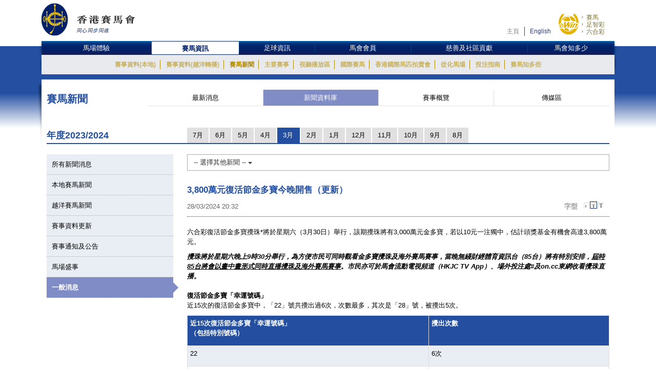

--- FILE ---
content_type: text/html; charset=UTF-8
request_url: https://racingnews.hkjc.com/chinese/2024/03/28/3800%E8%90%AC%E5%85%83%E5%BE%A9%E6%B4%BB%E7%AF%80%E9%87%91%E5%A4%9A%E5%AF%B6%E4%BB%8A%E6%99%9A%E9%96%8B%E5%94%AE%E6%9B%B4%E6%96%B0/
body_size: 13699
content:

<!DOCTYPE html>
<html>
	<head>
		
	<meta charset="utf-8" />
	<meta http-equiv="X-UA-Compatible" content="IE=Edge">
	<meta name="viewport" content="width=device-width, initial-scale=1">
	
	<title>3,800萬元復活節金多寶今晚開售（更新） &#8211; 賽馬新聞 &#8211; 香港賽馬會</title>
<meta name='robots' content='max-image-preview:large' />
<link rel="alternate" type="application/rss+xml" title="賽馬新聞 - 香港賽馬會 &raquo; Feed" href="//racingnews.hkjc.com/chinese/feed/" />
<link rel="alternate" type="application/rss+xml" title="賽馬新聞 - 香港賽馬會 &raquo; Comments Feed" href="//racingnews.hkjc.com/chinese/comments/feed/" />
<link rel="alternate" type="application/rss+xml" title="賽馬新聞 - 香港賽馬會 &raquo; 3,800萬元復活節金多寶今晚開售（更新） Comments Feed" href="//racingnews.hkjc.com/chinese/2024/03/28/3800%e8%90%ac%e5%85%83%e5%be%a9%e6%b4%bb%e7%af%80%e9%87%91%e5%a4%9a%e5%af%b6%e4%bb%8a%e6%99%9a%e9%96%8b%e5%94%ae%e6%9b%b4%e6%96%b0/feed/" />
<link rel='stylesheet' id='wp-block-library-css' href='//racingnews.hkjc.com/wp-includes/css/dist/block-library/style.min.css?ver=6.5.5' type='text/css' media='all' />
<style id='classic-theme-styles-inline-css' type='text/css'>
/*! This file is auto-generated */
.wp-block-button__link{color:#fff;background-color:#32373c;border-radius:9999px;box-shadow:none;text-decoration:none;padding:calc(.667em + 2px) calc(1.333em + 2px);font-size:1.125em}.wp-block-file__button{background:#32373c;color:#fff;text-decoration:none}
</style>
<style id='global-styles-inline-css' type='text/css'>
body{--wp--preset--color--black: #000000;--wp--preset--color--cyan-bluish-gray: #abb8c3;--wp--preset--color--white: #ffffff;--wp--preset--color--pale-pink: #f78da7;--wp--preset--color--vivid-red: #cf2e2e;--wp--preset--color--luminous-vivid-orange: #ff6900;--wp--preset--color--luminous-vivid-amber: #fcb900;--wp--preset--color--light-green-cyan: #7bdcb5;--wp--preset--color--vivid-green-cyan: #00d084;--wp--preset--color--pale-cyan-blue: #8ed1fc;--wp--preset--color--vivid-cyan-blue: #0693e3;--wp--preset--color--vivid-purple: #9b51e0;--wp--preset--gradient--vivid-cyan-blue-to-vivid-purple: linear-gradient(135deg,rgba(6,147,227,1) 0%,rgb(155,81,224) 100%);--wp--preset--gradient--light-green-cyan-to-vivid-green-cyan: linear-gradient(135deg,rgb(122,220,180) 0%,rgb(0,208,130) 100%);--wp--preset--gradient--luminous-vivid-amber-to-luminous-vivid-orange: linear-gradient(135deg,rgba(252,185,0,1) 0%,rgba(255,105,0,1) 100%);--wp--preset--gradient--luminous-vivid-orange-to-vivid-red: linear-gradient(135deg,rgba(255,105,0,1) 0%,rgb(207,46,46) 100%);--wp--preset--gradient--very-light-gray-to-cyan-bluish-gray: linear-gradient(135deg,rgb(238,238,238) 0%,rgb(169,184,195) 100%);--wp--preset--gradient--cool-to-warm-spectrum: linear-gradient(135deg,rgb(74,234,220) 0%,rgb(151,120,209) 20%,rgb(207,42,186) 40%,rgb(238,44,130) 60%,rgb(251,105,98) 80%,rgb(254,248,76) 100%);--wp--preset--gradient--blush-light-purple: linear-gradient(135deg,rgb(255,206,236) 0%,rgb(152,150,240) 100%);--wp--preset--gradient--blush-bordeaux: linear-gradient(135deg,rgb(254,205,165) 0%,rgb(254,45,45) 50%,rgb(107,0,62) 100%);--wp--preset--gradient--luminous-dusk: linear-gradient(135deg,rgb(255,203,112) 0%,rgb(199,81,192) 50%,rgb(65,88,208) 100%);--wp--preset--gradient--pale-ocean: linear-gradient(135deg,rgb(255,245,203) 0%,rgb(182,227,212) 50%,rgb(51,167,181) 100%);--wp--preset--gradient--electric-grass: linear-gradient(135deg,rgb(202,248,128) 0%,rgb(113,206,126) 100%);--wp--preset--gradient--midnight: linear-gradient(135deg,rgb(2,3,129) 0%,rgb(40,116,252) 100%);--wp--preset--font-size--small: 13px;--wp--preset--font-size--medium: 20px;--wp--preset--font-size--large: 36px;--wp--preset--font-size--x-large: 42px;--wp--preset--spacing--20: 0.44rem;--wp--preset--spacing--30: 0.67rem;--wp--preset--spacing--40: 1rem;--wp--preset--spacing--50: 1.5rem;--wp--preset--spacing--60: 2.25rem;--wp--preset--spacing--70: 3.38rem;--wp--preset--spacing--80: 5.06rem;--wp--preset--shadow--natural: 6px 6px 9px rgba(0, 0, 0, 0.2);--wp--preset--shadow--deep: 12px 12px 50px rgba(0, 0, 0, 0.4);--wp--preset--shadow--sharp: 6px 6px 0px rgba(0, 0, 0, 0.2);--wp--preset--shadow--outlined: 6px 6px 0px -3px rgba(255, 255, 255, 1), 6px 6px rgba(0, 0, 0, 1);--wp--preset--shadow--crisp: 6px 6px 0px rgba(0, 0, 0, 1);}:where(.is-layout-flex){gap: 0.5em;}:where(.is-layout-grid){gap: 0.5em;}body .is-layout-flex{display: flex;}body .is-layout-flex{flex-wrap: wrap;align-items: center;}body .is-layout-flex > *{margin: 0;}body .is-layout-grid{display: grid;}body .is-layout-grid > *{margin: 0;}:where(.wp-block-columns.is-layout-flex){gap: 2em;}:where(.wp-block-columns.is-layout-grid){gap: 2em;}:where(.wp-block-post-template.is-layout-flex){gap: 1.25em;}:where(.wp-block-post-template.is-layout-grid){gap: 1.25em;}.has-black-color{color: var(--wp--preset--color--black) !important;}.has-cyan-bluish-gray-color{color: var(--wp--preset--color--cyan-bluish-gray) !important;}.has-white-color{color: var(--wp--preset--color--white) !important;}.has-pale-pink-color{color: var(--wp--preset--color--pale-pink) !important;}.has-vivid-red-color{color: var(--wp--preset--color--vivid-red) !important;}.has-luminous-vivid-orange-color{color: var(--wp--preset--color--luminous-vivid-orange) !important;}.has-luminous-vivid-amber-color{color: var(--wp--preset--color--luminous-vivid-amber) !important;}.has-light-green-cyan-color{color: var(--wp--preset--color--light-green-cyan) !important;}.has-vivid-green-cyan-color{color: var(--wp--preset--color--vivid-green-cyan) !important;}.has-pale-cyan-blue-color{color: var(--wp--preset--color--pale-cyan-blue) !important;}.has-vivid-cyan-blue-color{color: var(--wp--preset--color--vivid-cyan-blue) !important;}.has-vivid-purple-color{color: var(--wp--preset--color--vivid-purple) !important;}.has-black-background-color{background-color: var(--wp--preset--color--black) !important;}.has-cyan-bluish-gray-background-color{background-color: var(--wp--preset--color--cyan-bluish-gray) !important;}.has-white-background-color{background-color: var(--wp--preset--color--white) !important;}.has-pale-pink-background-color{background-color: var(--wp--preset--color--pale-pink) !important;}.has-vivid-red-background-color{background-color: var(--wp--preset--color--vivid-red) !important;}.has-luminous-vivid-orange-background-color{background-color: var(--wp--preset--color--luminous-vivid-orange) !important;}.has-luminous-vivid-amber-background-color{background-color: var(--wp--preset--color--luminous-vivid-amber) !important;}.has-light-green-cyan-background-color{background-color: var(--wp--preset--color--light-green-cyan) !important;}.has-vivid-green-cyan-background-color{background-color: var(--wp--preset--color--vivid-green-cyan) !important;}.has-pale-cyan-blue-background-color{background-color: var(--wp--preset--color--pale-cyan-blue) !important;}.has-vivid-cyan-blue-background-color{background-color: var(--wp--preset--color--vivid-cyan-blue) !important;}.has-vivid-purple-background-color{background-color: var(--wp--preset--color--vivid-purple) !important;}.has-black-border-color{border-color: var(--wp--preset--color--black) !important;}.has-cyan-bluish-gray-border-color{border-color: var(--wp--preset--color--cyan-bluish-gray) !important;}.has-white-border-color{border-color: var(--wp--preset--color--white) !important;}.has-pale-pink-border-color{border-color: var(--wp--preset--color--pale-pink) !important;}.has-vivid-red-border-color{border-color: var(--wp--preset--color--vivid-red) !important;}.has-luminous-vivid-orange-border-color{border-color: var(--wp--preset--color--luminous-vivid-orange) !important;}.has-luminous-vivid-amber-border-color{border-color: var(--wp--preset--color--luminous-vivid-amber) !important;}.has-light-green-cyan-border-color{border-color: var(--wp--preset--color--light-green-cyan) !important;}.has-vivid-green-cyan-border-color{border-color: var(--wp--preset--color--vivid-green-cyan) !important;}.has-pale-cyan-blue-border-color{border-color: var(--wp--preset--color--pale-cyan-blue) !important;}.has-vivid-cyan-blue-border-color{border-color: var(--wp--preset--color--vivid-cyan-blue) !important;}.has-vivid-purple-border-color{border-color: var(--wp--preset--color--vivid-purple) !important;}.has-vivid-cyan-blue-to-vivid-purple-gradient-background{background: var(--wp--preset--gradient--vivid-cyan-blue-to-vivid-purple) !important;}.has-light-green-cyan-to-vivid-green-cyan-gradient-background{background: var(--wp--preset--gradient--light-green-cyan-to-vivid-green-cyan) !important;}.has-luminous-vivid-amber-to-luminous-vivid-orange-gradient-background{background: var(--wp--preset--gradient--luminous-vivid-amber-to-luminous-vivid-orange) !important;}.has-luminous-vivid-orange-to-vivid-red-gradient-background{background: var(--wp--preset--gradient--luminous-vivid-orange-to-vivid-red) !important;}.has-very-light-gray-to-cyan-bluish-gray-gradient-background{background: var(--wp--preset--gradient--very-light-gray-to-cyan-bluish-gray) !important;}.has-cool-to-warm-spectrum-gradient-background{background: var(--wp--preset--gradient--cool-to-warm-spectrum) !important;}.has-blush-light-purple-gradient-background{background: var(--wp--preset--gradient--blush-light-purple) !important;}.has-blush-bordeaux-gradient-background{background: var(--wp--preset--gradient--blush-bordeaux) !important;}.has-luminous-dusk-gradient-background{background: var(--wp--preset--gradient--luminous-dusk) !important;}.has-pale-ocean-gradient-background{background: var(--wp--preset--gradient--pale-ocean) !important;}.has-electric-grass-gradient-background{background: var(--wp--preset--gradient--electric-grass) !important;}.has-midnight-gradient-background{background: var(--wp--preset--gradient--midnight) !important;}.has-small-font-size{font-size: var(--wp--preset--font-size--small) !important;}.has-medium-font-size{font-size: var(--wp--preset--font-size--medium) !important;}.has-large-font-size{font-size: var(--wp--preset--font-size--large) !important;}.has-x-large-font-size{font-size: var(--wp--preset--font-size--x-large) !important;}
.wp-block-navigation a:where(:not(.wp-element-button)){color: inherit;}
:where(.wp-block-post-template.is-layout-flex){gap: 1.25em;}:where(.wp-block-post-template.is-layout-grid){gap: 1.25em;}
:where(.wp-block-columns.is-layout-flex){gap: 2em;}:where(.wp-block-columns.is-layout-grid){gap: 2em;}
.wp-block-pullquote{font-size: 1.5em;line-height: 1.6;}
</style>
<link rel='stylesheet' id='wp-racingnews-theme-chi-bootstrap-css-css' href='//racingnews.hkjc.com/wp-content/themes/wp-racingnews-theme-chi/css/bootstrap.min.css?ver=6.5.5' type='text/css' media='all' />
<link rel='stylesheet' id='wp-racingnews-theme-chi-font-awesome-css' href='//racingnews.hkjc.com/wp-content/themes/wp-racingnews-theme-chi/css/font-awesome.min.css?ver=4.1.0' type='text/css' media='all' />
<link rel='stylesheet' id='wp-racingnews-theme-chi-style-css' href='//racingnews.hkjc.com/wp-content/themes/wp-racingnews-theme-chi/style.css?ver=6.5.5' type='text/css' media='all' />
<script type="text/javascript" src="//racingnews.hkjc.com/wp-includes/js/jquery/jquery.min.js?ver=3.7.1" id="jquery-core-js"></script>
<script type="text/javascript" src="//racingnews.hkjc.com/wp-includes/js/jquery/jquery-migrate.min.js?ver=3.4.1" id="jquery-migrate-js"></script>
<!--[if lt IE 9]>
<script type="text/javascript" src="//racingnews.hkjc.com/wp-content/themes/wp-racingnews-theme-chi/js/html5.js?ver=3.7.0" id="html5hiv-js"></script>
<![endif]-->
<script type="text/javascript" src="//racingnews.hkjc.com/wp-content/themes/wp-racingnews-theme-chi/js/tether.min.js?ver=6.5.5" id="wp-racingnews-theme-chi-tether-js"></script>
<script type="text/javascript" src="//racingnews.hkjc.com/wp-content/themes/wp-racingnews-theme-chi/js/bootstrap.min.js?ver=6.5.5" id="wp-racingnews-theme-chi-bootstrapjs-js"></script>
<script type="text/javascript" src="//racingnews.hkjc.com/wp-content/themes/wp-racingnews-theme-chi/js/theme-script.js?ver=6.5.5" id="wp-racingnews-theme-chi-themejs-js"></script>
<link rel="EditURI" type="application/rsd+xml" title="RSD" href="//racingnews.hkjc.com/xmlrpc.php?rsd" />
<meta name="generator" content="WordPress 6.5.5" />
<link rel="canonical" href="//racingnews.hkjc.com/chinese/2024/03/28/3800%e8%90%ac%e5%85%83%e5%be%a9%e6%b4%bb%e7%af%80%e9%87%91%e5%a4%9a%e5%af%b6%e4%bb%8a%e6%99%9a%e9%96%8b%e5%94%ae%e6%9b%b4%e6%96%b0/" />
<link rel='shortlink' href='//racingnews.hkjc.com/chinese/?p=72347' />
<link rel="alternate" type="application/json+oembed" href="//racingnews.hkjc.com/chinese/wp-json/oembed/1.0/embed?url=http%3A%2F%2Fracingnews.hkjc.com%2Fchinese%2F2024%2F03%2F28%2F3800%25e8%2590%25ac%25e5%2585%2583%25e5%25be%25a9%25e6%25b4%25bb%25e7%25af%2580%25e9%2587%2591%25e5%25a4%259a%25e5%25af%25b6%25e4%25bb%258a%25e6%2599%259a%25e9%2596%258b%25e5%2594%25ae%25e6%259b%25b4%25e6%2596%25b0%2F" />
<meta name="generator" content="Redux 4.3.25" /><link rel="pingback" href="//racingnews.hkjc.com/xmlrpc.php"><script>var $ = jQuery.noConflict()</script><script type="text/javascript" src="//common.hkjc.com/wa/VisitorAPI.js"></script><link rel="stylesheet" type="text/css" href="//common.hkjc.com/wp/racingnews.css" /><script type="text/javascript" src="//common.hkjc.com/wp/racingnews.js"></script><style type="text/css">.recentcomments a{display:inline !important;padding:0 !important;margin:0 !important;}</style><meta name="generator" content="Powered by WPBakery Page Builder - drag and drop page builder for WordPress."/>
<style id="hkjcconfig-dynamic-css" title="dynamic-css" class="redux-options-output">.site-header{border-top:0px solid #1e73be;border-bottom:0px solid #1e73be;border-left:0px solid #1e73be;border-right:0px solid #1e73be;}.site-header{border-top:0px solid #1e73be;border-bottom:0px solid #1e73be;border-left:0px solid #1e73be;border-right:0px solid #1e73be;}</style><noscript><style> .wpb_animate_when_almost_visible { opacity: 1; }</style></noscript>	
	<link href="/wp-content/themes/wp-racingnews-theme-chi/css/bootstrap.min.css" rel="stylesheet">
	<link href="/wp-content/themes/wp-racingnews-theme-chi/css/core/body.css?s=1769915679" rel="stylesheet">
	<link href="/wp-content/themes/wp-racingnews-theme-chi/css/core.css?s=1769915679" rel="stylesheet">
	<link href="/wp-content/themes/wp-racingnews-theme-chi/css/index.css?s=1769915679" rel="stylesheet">
	<link href="/wp-content/themes/wp-racingnews-theme-chi/css/slick/slick-rest-info.css" rel="stylesheet">
	<link href="/wp-content/themes/wp-racingnews-theme-chi/js/slick-1.5.9/slick.css" rel="stylesheet">
	<link href="/wp-content/themes/wp-racingnews-theme-chi/css/font-awesome/css/font-awesome.min.css" rel="stylesheet">
	<link href="/wp-content/themes/wp-racingnews-theme-chi/css/mmenu/jquery.mmenu.all.css" rel="stylesheet">
	<link href="/wp-content/themes/wp-racingnews-theme-chi/css/hkjc_vc_component.css?s=1769915679" rel="stylesheet">
	
	<script type="text/javascript" src="/wp-content/themes/wp-racingnews-theme-chi/js/jquery-1.11.3.min.js"></script>
	<script type="text/javascript" src="/wp-content/themes/wp-racingnews-theme-chi/js/ui/jquery.ui.js"></script>
	<script type="text/javascript" src="/wp-content/themes/wp-racingnews-theme-chi/js/jquery.dateselect.js"></script>
	<script type="text/javascript" src="/wp-content/themes/wp-racingnews-theme-chi/js/slick-1.5.9/slick.min.js"></script>
	<script type="text/javascript" src="/wp-content/themes/wp-racingnews-theme-chi/js/mmenu/jquery.mmenu.min.all.js"></script>
	<script type="text/javascript" src="/wp-content/themes/wp-racingnews-theme-chi/js/global_it.js"></script>
	<script type="text/javascript" src="/wp-content/themes/wp-racingnews-theme-chi/js/racing-news-common.js?s=1769915679"></script>
		
	<!-- CSS Library START -->
	
    <!-- Colorbox CSS -->
    <!--link href="//common.hkjc.com/css/colorbox/colorbox.css" rel="stylesheet"-->
	<!-- Custom Colorbox CSS -->
	<!--link type="text/css" rel="stylesheet" href="/racing-news/common/css/photo-gallery-colorbox.css" /-->
	<!--link type="text/css" rel="stylesheet" href="/racing-news/common/css/hkjc.custom.colorbox.css" /-->

	<style>
		#mainNav-en-mobile:not( .mm-menu ) {
		   display: none;
		}
		.nav.nav-level-1.dropdown li[class^="topmenu-li-"], #mobileHeadMenu {
			background:#022169;
		}
	</style>

<!-- CSS Library END -->


	
		</head>
		<body>
<!--- Start it_body.shtml ---> 
 
<!--- End it_body.shtml ---> 

<!--- Start it_idol.shtml ---> 

<!--- End it_idol.shtml ---> 

			<!--div id="preload-bg">
				<div><img src="/racing-news/common/images/loading.gif"></div>	
			</div-->
			<!-- Start Body-->
			<div id="body" class="en">
			
			<!---HEADER-->
			<div class="header-menu-mobile">
				<a id="btn-menu-mobile" href="#mainNav-en-mobile"></a>
			</div>
			<div id="header">
				<div class="container">
					<div class="row">
						<div class="col-md-3 col-sm-4 col-xs-9">
							<a id="logo" class="logo_en" href="//www.hkjc.com"><img src="/wp-content/themes/wp-racingnews-theme-chi/images/logo_hkjc_chi.png" alt="香港賽馬會"></a>
						</div>
						<div class="col-md-9 col-sm-8 hidden-xs">
							<div id="header_nav" class="nav">
								<div id="topNav">
									<div>
										<!--<input value="" name="searchkey" id="searchkey" type="hidden">-->
										<a href="//www.hkjc.com/home/chinese/index.asp">主頁</a><a class="lang" href="javascript:changeLanguage();">English</a>
										<!--<input maxlength="166" title="" placeholder="Search" value="" type="text" name="" id="searchtxt-en">
										<input class="iconToggle" type="image" name="" id="searchimg-en" src="/entertainment/common/english/images/icon_toggle.gif" alt="Submit Search">-->
									</div>
									<!--<div id="globalLoginControl">
										<div class="beforelogin"><a class="login" href="javascript:redirectPage(strlogin)">Login</a> / <a href="javascript:redirectPage(strregister)">Register</a><a href="javascript:redirectPage(strhelp)" class="faq">FAQ</a></div>
										<div class="afterlogin" style="display:none;"><div class="hkjc_login_message"><span class="hkjc_greeting_name"></span><a class="logout" href="javascript:redirectPage(strlogout)">Logout</a> / </div><a href="javascript:redirectPage(strpreference)">Preference</a><a href="javascript:redirectPage(strhelp)" class="faq">FAQ</a></div>
									</div>
									<div id="ssoDiv"></div>-->
								</div>
								<div id="ewinContainer">
										<a class="ewin" onclick="WATracker.trackClickEvent('header_ewin_home')" href="//bet.hkjc.com/default.aspx?lang=ch" target="_blank"><img src="//common.hkjc.com/images/spacer.png" border="0" alt="eWin" width="39" height="40"></a>
										<a onclick="WATracker.trackClickEvent('header_ewin_racing')" href="//bet.hkjc.com/racing/default.aspx?lang=ch" target="_blank">賽馬</a> 
										<a onclick="WATracker.trackClickEvent('header_ewin_football')" href="//bet.hkjc.com/football/default.aspx?lang=ch" target="_blank">足智彩</a> 
										<a onclick="WATracker.trackClickEvent('header_ewin_marksix')" href="//bet.hkjc.com/marksix/default.aspx?lang=ch" target="_blank">六合彩</a>
									</div>
							</div>
						</div>
					</div>
				</div>	
			</div>
			<!---HEADER-->


		<!--NAV-->
						<nav id="mainNav-en-mobile">
				<ul>
					<li><a href="//racingnews.hkjc.com/chinese/">最新消息</a></li>
                    <li><a href="//racingnews.hkjc.com/chinese/archive/">新聞資料庫</a></li>
                    <li><a href="//racingnews.hkjc.com/chinese/media-guide/">賽事概覽</a></li>
                    <li><a href="//www.hkjc.com/chinese/pressrelease/index.asp">傳媒區</a></li>
				</ul>
			</nav>
			
			<div class="nav-block" id="mainNav">
			<div class="nav-block">
				<div class="container">
					<!-- NAV (START) -->
					<div class="navbar">
						<div class="collapse navbar-collapse" id="bs-example-navbar-collapse-1">
							<nav class="main-nav nav-en">
								<ul class="nav nav-level-1">
									<li class="shadowL"></li>
									<li id="entertainment" style="border-left: 1px solid #003c84"><a href="//entertainment.hkjc.com/zh-hk/index">馬場體驗</a></li>
									<li class="menu-divider"></li>
									<li id="racing"><a href="//racing.hkjc.com/racing/chinese/index.aspx" class="active">賽馬資訊</a></li>
									<li class="menu-divider"></li>
									<li id="football"><a href="//football.hkjc.com/zh-hk/home">足球資訊</a></li>
									<li class="menu-divider"></li>
									<li id="member"><a href="//member.hkjc.com/member/chinese/index.aspx">馬會會員</a></li>
									<li class="menu-divider"></li>
									<li id="charities"><a href="//charities.hkjc.com/charities/chinese/index.aspx">慈善及社區貢獻</a></li>
									<li class="menu-divider"></li>
									<li id="corporate" style="border-right: 1px solid #003c84"><a href="//corporate.hkjc.com/corporate/chinese/index.aspx">馬會知多少</a></li>
									<li class="shadowR"></li>
								</ul>	
							</nav>


<nav class="second-nav">
	<ul>
		<li class="shadowL"></li>
		<li style="list-style: none; display: inline">
			<ul class="dropdown navbar-hkjc dim" id="nav-entertainment">
				<li><a href="//racing.hkjc.com/racing/Info/meeting/Entries/chinese/Local/" target="">賽事資料(本地)</a></li>
				<li><a href="//racing.hkjc.com/zh-hk/overseas/" target="">賽事資料(越洋轉播)</a></li>
				<!--<li id="conghuaNav"><a href="//racing.hkjc.com/racing/chinese/crc-racing.aspx" target="">賽事資料(從化演示賽事)</a></li>-->
				<li><a href="javascript:;" target="" style="color:#ae8701">賽馬新聞</a></li>
				<li><a href="//racing.hkjc.com/racing/chinese/racing-info/pattern_races.aspx" target="">主要賽事</a></li>
				<li><a href="//www.hkjc.com/chinese/press/showcase.asp" target="">視聽播放區</a></li>
				<li><a href="//racing.hkjc.com/racing/chinese/international-racing/index.aspx" target="">國際賽馬</a></li>
				<li><a href="//racing.hkjc.com/racing/chinese/international-sale/index.aspx">香港國際馬匹拍賣會</a></li>
				<li><a href="//crc.hkjc.com/ch/index.aspx" target="_blank">從化馬場</a></li>
				<li><a href="//special.hkjc.com/racing/info/ch/betting/guide.asp" target="">投注指南</a></li>
				<li><a href="//racing.hkjc.com/racing/chinese/learn-racing/learn-school.aspx" target="">賽馬知多些</a></li>
				<!-- <li><a href="//racing.hkjc.com/racing/chinese/restart/index.aspx" target="">RESTART</a></li> -->
			</ul>
		</li>
		<li class="shadowR"></li>
		<li style="list-style: none; display: inline">
			<div class="clear"></div>
		</li>
	</ul>
</nav>


						</div><!-- /.navbar-collapse -->
						<div class="clear"></div>
					</div>
					<!-- NAV (END) -->
				</div>
			</div>
		</div>
		<!--NAV-->
		
		<div class="visible-xs" id="mobileHeadMenu">
			<nav class="mobileMain-nav" style="visibility:hidden;max-height:30px;overflow:hidden;">
			<ul class="mobileMainMenu" style="margin-top:0">
				<li style="width: 115px;"><a href="//entertainment.hkjc.com/zh-hk/index">馬場體驗</a><span class="mobileMenu-divider">&nbsp;</span></li>				    
				<li style="width: 130px;"><a href="//racing.hkjc.com/racing/chinese/index.aspx">賽馬資訊</a><span class="mobileMenu-divider">&nbsp;</span></li>
				<li style="width: 91px;"><a href="//football.hkjc.com/zh-hk/home">足球資訊</a><span class="mobileMenu-divider">&nbsp;</span></li>
				<li style="width: 120px;"><a href="//member.hkjc.com/member/chinese/index.aspx">馬會會員</a><span class="mobileMenu-divider">&nbsp;</span></li>
				<li style="width: 190px;"><a href="//charities.hkjc.com/charities/chinese/index.aspx">慈善及社區貢獻</a><span class="mobileMenu-divider">&nbsp;</span></li>
				<li style="width: 128px; border-right: 1px solid #003c84"><a href="//corporate.hkjc.com/corporate/chinese/index.aspx">馬會知多少</a></li>
			</ul>	
			</nav>
			<div class="shadowLeft">
				<img src="/wp-content/themes/wp-racingnews-theme-chi/images/menu-bar-left.png"/>               
			</div>
			<div class="shadowRight">
				<img src="/wp-content/themes/wp-racingnews-theme-chi/images/menu-bar-right.png"/>
			</div>
		</div>	



		<!--MAIN CONTAINER-->
		<input type="hidden" id="page_index" value="racing-news">
		<input type="hidden" id="cur_cat" value="racing-news">
		<section class="container" id="main">
          	<div class="shadowL"></div>
          	<div id="racing-news-container">
    			<div class="mobile-title-en">Horse Racing</div>
				<div class="row">
              		<div class="col-md-12 col-sm-12"> 
        
			        	<!--CONTENT-->
			        	<div class="col-md-12 hidden-md hidden-sm hidden-lg ">
                  			<div class="racing-news-header">
            					<h4>賽馬新聞</h4>
          					</div>
                		</div>
        
             			<!--Menu-->
        				<div class="col-md-12 hidden-xs racing-news-header-margin-bottom">
                  			<div class="racing-news-header">
            					<div class="news-menu-btn-title">
                      				<h4 class="h4-title">賽馬新聞</h4>
                      				<span style="float:right;"><img src="/wp-content/themes/wp-racingnews-theme-chi/images/title-arrow.gif" alt="" title="" style="width:41px; height:32px"></span>
                  				</div>
        						<a href="//racingnews.hkjc.com/chinese/" data-rel="frontpage" class="news-menu-btn"><i class="fa fa-newspaper-o" aria-hidden="true"></i> 最新消息 </a>
        						<a href="//racingnews.hkjc.com/chinese/archive/" data-rel="archive" class="news-menu-btn"><i class="fa fa-file-archive-o" aria-hidden="true"></i> 新聞資料庫 
 </a>
			            		<a href="//racingnews.hkjc.com/chinese/media-guide/" data-rel="mediaguide" class="news-menu-btn"><i class="fa fa-file-text-o" aria-hidden="true"></i> 賽事概覽  
</a>
			            		<a href="//www.hkjc.com/chinese/pressrelease/index.asp" class="news-menu-btn" date-rel="mediabox" style="border-right: #ddd solid 0px;"><i class="fa fa-archive" aria-hidden="true"></i> 傳媒區 </a>
				          	</div>
                		</div>
        				<!--Menu-->

<style>
    .mobileCatHighlight {
        color: #fff;
        background: linear-gradient(to bottom, rgba(36,79,161,1) 0%, rgba(36,79,161,1) 41%, rgba(22,55,116,1) 100%);
    }
</style>

<input type="hidden" id="headerSection" value="archive" />

<input type="hidden" id="serverYear" value="2024" />
<input type="hidden" id="serverMonth" value="3" />
<input type="hidden" id="contentpage" value="true" />
<input type="hidden" id="contentcat" value="general" />

<div class="visible-xs" style="margin-top:0px; margin-bottom:0px; position:fixed; bottom:0px; left:0; z-index:9">
	<div style="position:fixed; bottom:35px; z-index:99999; "> 
		<img src="/wp-content/themes/wp-racingnews-theme-chi/images/blue-bar.gif" alt="" title="">
	</div>
	<div class="content-news-list-menu-container-mobile">
    <a href="//racingnews.hkjc.com/chinese/archive-list/?ncat=&ny=2024&nm=3" style="width:12%;"><div class="content-news-list-menu-container-mobile-text" style="width:12%;">所有</div></a><a href="//racingnews.hkjc.com/chinese/archive-list/?ncat=local&ny=2024&nm=3" style="width:12%;">
                        <div class="content-news-list-menu-container-mobile-text" style="width:9%;">本地</div>
                    </a><a href="//racingnews.hkjc.com/chinese/archive-list/?ncat=simulcast&ny=2024&nm=3" style="width:17%;">
                        <div class="content-news-list-menu-container-mobile-text" style="width:20%;">越洋<br />直播</div>
                    </a><a href="//racingnews.hkjc.com/chinese/archive-list/?ncat=racecard&ny=2024&nm=3" style="width:15%;">
                        <div class="content-news-list-menu-container-mobile-text" style="width:15%;">賽事資料<br />更新</div>
                    </a><a href="//racingnews.hkjc.com/chinese/archive-list/?ncat=circulars&ny=2024&nm=3" style="width:15%;">
                        <div class="content-news-list-menu-container-mobile-text" style="width:20%;">通知</div>
                    </a><a href="//racingnews.hkjc.com/chinese/archive-list/?ncat=events&ny=2024&nm=3" style="width:12%;">
                        <div class="content-news-list-menu-container-mobile-text" style="width:12%;">盛事</div>
                    </a><a href="//racingnews.hkjc.com/chinese/archive-list/?ncat=general&ny=2024&nm=3" style="width:17%; border:0px;">
                        <div class="content-news-list-menu-container-mobile-text mobileCatHighlight" style="width:12%;">一般<br />事項</div>
                    </a>         
	</div>
</div>
<div class="racing-news-content-container"></div>
  	<div class="col-md-12 marginTop-20px">
        	<div class="row no-gutter">
    	    <div class="col-md-3 col-sm-3 hidden-xs" style="display:none !important;">
            <div class="year-blue-bar">
                <span class="year-blue-bar-title">年度</span><span class="year-blue-bar-year">2024</span>
                </div>
            </div>
            <div class="col-md-9 col-sm-9 hidden-xs" style="display:none !important;">
                <div class="year-blue-bar-month">
                    <div class="year-blue-bar-select"><div><a href="//racingnews.hkjc.com/chinese/archive-list/?ny=2024&nm=7&ncat=general" class="month-btn">7月</a></div><div><a href="//racingnews.hkjc.com/chinese/archive-list/?ny=2024&nm=6&ncat=general" class="month-btn">6月</a></div><div><a href="//racingnews.hkjc.com/chinese/archive-list/?ny=2024&nm=5&ncat=general" class="month-btn">5月</a></div><div><a href="//racingnews.hkjc.com/chinese/archive-list/?ny=2024&nm=4&ncat=general" class="month-btn">4月</a></div><div><a href="//racingnews.hkjc.com/chinese/archive-list/?ny=2024&nm=3&ncat=general" class="month-btn month-btn-active">3月</a></div><div><a href="//racingnews.hkjc.com/chinese/archive-list/?ny=2024&nm=2&ncat=general" class="month-btn">2月</a></div><div><a href="//racingnews.hkjc.com/chinese/archive-list/?ny=2024&nm=1&ncat=general" class="month-btn">1月</a></div><div><span class="year-indicator-arrow_box month-btn">2023</span></div><div><a href="//racingnews.hkjc.com/chinese/archive-list/?ny=2023&nm=12&ncat=general" class="month-btn">12月</a></div><div><a href="//racingnews.hkjc.com/chinese/archive-list/?ny=2023&nm=11&ncat=general" class="month-btn">11月</a></div><div><a href="//racingnews.hkjc.com/chinese/archive-list/?ny=2023&nm=10&ncat=general" class="month-btn">10月</a></div><div><a href="//racingnews.hkjc.com/chinese/archive-list/?ny=2023&nm=9&ncat=general" class="month-btn">9月</a></div><div><a href="//racingnews.hkjc.com/chinese/archive-list/?ny=2023&nm=8&ncat=general" class="month-btn">8月</a></div></div>
            </div>
        </div>


<div class="col-md-3 col-sm-3 tabMonthNav-line"><div class="tabMonthNav-title">年度</div></div>
    <div class="col-md-9 col-sm-9">
    <ul id="tabMonthNav" class="nav nav-tabs">
    </ul>
</div>
<script>
    function getParameterByName(name, url) {
        if (!url) url = window.location.href;
        name = name.replace(/[\[\]]/g, "\\$&");
        var regex = new RegExp("[?&]" + name + "(=([^&#]*)|&|#|$)"),
            results = regex.exec(url);
        if (!results) return null;
        if (!results[2]) return '';
        return decodeURIComponent(results[2].replace(/\+/g, " "));
    }
    
    thisYear=parseInt(location.href.split("/")[4])
    thisMonth=parseInt(location.href.split("/")[5])
    if(thisMonth<=7) {
        thisSeasonTxt = (parseInt(thisYear)-1) + "/" + thisYear
        thisSeason = parseInt(thisYear) - 1
    } else {
        thisSeasonTxt = thisYear + "/" + (parseInt(thisYear)+1)
        thisSeason = thisYear 
    }
    $(".tabMonthNav-title").text("年度"+thisSeasonTxt)
    
    thisIsArchive = true
    currentDate = new Date();
    currentMonth = currentDate.getMonth();
    currentYear = currentDate.getFullYear();
    if ((currentYear >= thisYear && thisMonth >= 8) || (currentYear > thisYear && thisMonth <= 7)) {
        thisIsArchive = false
    }
    
    $(".year-blue-bar-select a").each(function(i){
        /*if (i < 12 ) {
            if ($(this).attr("href").indexOf("/archive-list/") == -1 || thisIsArchive) {
                $("#tabMonthNav").append("<li><a href='"+$(this).attr("href")+"'>"+$(this).text()+"</a></li>")
            }
        }*/
        if (i<12) {
            monthLink = $(this).attr("href");
            if (getParameterByName("ny", monthLink) == thisSeason && Number(getParameterByName("nm", monthLink)) >=8 ) {
                $("#tabMonthNav").append("<li><a href='"+$(this).attr("href").replace("/archive-list/","/")+"'>"+$(this).text()+"</a></li>")
            } else if (getParameterByName("ny", monthLink) == thisSeason && Number(getParameterByName("nm", monthLink)) <=7 ) {
                //$("#tabMonthNav").append("<li><a href='"+$(this).attr("href")+"'>"+$(this).text()+"</a></li>")
            }
            
            if (getParameterByName("ny", monthLink) == Number(thisSeason)+1 && Number(getParameterByName("nm", monthLink)) <=7 ) {
                $("#tabMonthNav").append("<li><a href='"+$(this).attr("href").replace("/archive-list/","/")+"'>"+$(this).text()+"</a></li>")
            } 
        }
    }) 
    
    //check if archive
    if($(".year-blue-bar-select a:first")){
        if($(".year-blue-bar-select a:first").attr("href").indexOf('archive-list') > -1){
                $("#tabMonthNav .active a").attr("href",$(".year-blue-bar-select a:first").attr("href"))
                $("#tabMonthNav a").each(function(i){
                    $(this).attr("href",$(".year-blue-bar-select a:contains('"+$(this).text()+"')").attr("href"))
                }) 
        }
    }
    
    /*if (thisIsArchive) {
        for(i=0; i<12; i++) {
            $("#tabMonthNav .active a").attr("href",$(".year-blue-bar-select a:first").attr("href"))
            $("#tabMonthNav a").each(function(i){
                $(this).attr("href",$(".year-blue-bar-select a:contains('"+$(this).text()+"')").attr("href"))
            }) 
        }
    } */
    //$("#tabMonthNav a:contains('"+$(".year-blue-bar-select a.month-btn-active").text()+"')").parent().addClass("active")
    $("#tabMonthNav a").filter(function() {
        return $(this).text() === $(".year-blue-bar-select a.month-btn-active").text();
    }).parent().addClass("active");
</script>


        	    
<div class="clearfix"></div>
<!-- Mobile date picker -->
<div class="col-xs-12 visible-xs">
    <!--<h5>所有新聞消息</h5>-->
    <div class="row">
        <div class="col-md-12 marginBottom-20px">
            <div  id="mobilePickerSwitch" class="input-group">
                <!--<input type="text" name="date1" id="date1" class="form-control" data-select="date"-->
                <div id="mobileSelectedDate" style="position: relative;
    z-index: 2;
    float: left;
    width: 100%;
    border:1px solid grey;
    height:34px;"></div>
                <span class="input-group-btn mdatepicker">
                <button class="btn btn-primary mdatepicker" type="button" data-toggle="select">
                    <i id="mobileCalBtn" class="fa fa-calendar fa-2 mdatepicker"></i></button>
                </span>
            </div>
        </div>
    </div>
    <div class="clearfix"></div>
</div>
<div id="mobileDateDiv" style="position:absolute; top:94px; display:none;">
    <div class="date-select" style="left: 15px; top: 95px;">
        <span class="tip"></span>
        <div class="date-select popup">
            <table class="calendar-table">
              <tbody>
                <tr><td style="font-size:11px; background-color:#244FA1; color:#fff;">
                        <div>2024 <i class="fa fa-chevron-right" aria-hidden="true"></i></div>
                    </td><td><a href="//racingnews.hkjc.com/chinese/archive-list/?ny=2024&nm=7&ncat=general">7月</a></td><td><a href="//racingnews.hkjc.com/chinese/archive-list/?ny=2024&nm=6&ncat=general">6月</a></td><td><a href="//racingnews.hkjc.com/chinese/archive-list/?ny=2024&nm=5&ncat=general">5月</a></td><td><a href="//racingnews.hkjc.com/chinese/archive-list/?ny=2024&nm=4&ncat=general">4月</a></td></tr><tr><td style="background-color:#808CC5; color:#fff"><a href="//racingnews.hkjc.com/chinese/archive-list/?ny=2024&nm=3&ncat=general">3月</a></td><td><a href="//racingnews.hkjc.com/chinese/archive-list/?ny=2024&nm=2&ncat=general">2月</a></td><td class="year-end"><a href="//racingnews.hkjc.com/chinese/archive-list/?ny=2024&nm=1&ncat=general">1月</a></td><td style="font-size:11px; background-color:#244FA1; color:#fff;">2023 <i class="fa fa-chevron-right" aria-hidden="true"></i></div><td><a href="//racingnews.hkjc.com/chinese/archive-list/?ny=2023&nm=12&ncat=general">12月</a></td></tr><tr><td><a href="//racingnews.hkjc.com/chinese/archive-list/?ny=2023&nm=11&ncat=general">11月</a></td><td><a href="//racingnews.hkjc.com/chinese/archive-list/?ny=2023&nm=10&ncat=general">10月</a></td><td><a href="//racingnews.hkjc.com/chinese/archive-list/?ny=2023&nm=9&ncat=general">9月</a></td><td><a href="//racingnews.hkjc.com/chinese/archive-list/?ny=2023&nm=8&ncat=general">8月</a></td><td class="year-end"><a href="//racingnews.hkjc.com/chinese/archive-list/?ny=2023&nm=7&ncat=general">7月</a></td></tr><tr>              </tbody>
            </table>
        </div>
    </div>
</div>
<!-- Mobile date picker -->

<div class="col-md-3 col-sm-3 marginTop-20px hidden-xs">
    <div class="content-news-list-menu-container">
        <a href="//racingnews.hkjc.com/chinese/archive-list/?ncat=&ny=2024&nm=3">
                    <div class="cat-news-menu-arrow_box-off">所有新聞消息</div></a><a href="//racingnews.hkjc.com/chinese/archive-list/?ncat=local&ny=2024&nm=3">
                        <div class="cat-news-menu-arrow_box-off">本地賽馬新聞</div>
                    </a><a href="//racingnews.hkjc.com/chinese/archive-list/?ncat=simulcast&ny=2024&nm=3">
                        <div class="cat-news-menu-arrow_box-off">越洋賽馬新聞</div>
                    </a><a href="//racingnews.hkjc.com/chinese/archive-list/?ncat=racecard&ny=2024&nm=3">
                        <div class="cat-news-menu-arrow_box-off">賽事資料更新</div>
                    </a><a href="//racingnews.hkjc.com/chinese/archive-list/?ncat=circulars&ny=2024&nm=3">
                        <div class="cat-news-menu-arrow_box-off">賽事通知及公告</div>
                    </a><a href="//racingnews.hkjc.com/chinese/archive-list/?ncat=events&ny=2024&nm=3">
                        <div class="cat-news-menu-arrow_box-off">馬場盛事</div>
                    </a><a href="//racingnews.hkjc.com/chinese/archive-list/?ncat=general&ny=2024&nm=3">
                        <div class="cat-news-menu-arrow_box">一般消息</div>
                    </a>    </div>
</div>
        
<div class="col-md-9 col-sm-9 col-xs-12 content-news-list marginTop-20px">

<div class="row">
            <div class="col-xs-12 col-sm-12  video-bar">
                <div id="mainDDDesk" class="dropdown" style="display:inline-block;margin-bottom: 20px; width: 100%;">
                    <button class="btn btn-primary dropdown-toggle dropdown-width" type="button" id="dropdownMenuVideo" data-toggle="dropdown" aria-expanded="false"> -- 選擇其他新聞 -- <span class="caret"></span></button>
        <ul id="mainDeskUL" class="dropdown-menu dropdownMenuVideo dropdown-menu-contentpage dropdown-width" role="menu" aria-labelledby="dropdownMenuVideo" style="right: 0;"><li class="dropdown-item" role="presentation"><a role="menuitem" tabindex="-1" href="//racingnews.hkjc.com/chinese/2024/03/28/3800%e8%90%ac%e5%85%83%e5%be%a9%e6%b4%bb%e7%af%80%e9%87%91%e5%a4%9a%e5%af%b6%e4%bb%8a%e6%99%9a%e9%96%8b%e5%94%ae%e6%9b%b4%e6%96%b0/" rel="allCat">
                    <div class="dropdown-news-title">3,800萬元復活節金多寶今晚開售（更新）</div>
                     <div class="dropdown-news-date">28/03/2024</div>
                    <div class="clearfix"></div>
                </a></li><li class="dropdown-item" role="presentation"><a role="menuitem" tabindex="-1" href="//racingnews.hkjc.com/chinese/2024/03/28/3800%e8%90%ac%e5%85%83%e5%be%a9%e6%b4%bb%e7%af%80%e9%87%91%e5%a4%9a%e5%af%b6%e4%bb%8a%e6%99%9a%e9%96%8b%e5%94%ae/" rel="allCat">
                    <div class="dropdown-news-title">3,800萬元復活節金多寶今晚開售</div>
                     <div class="dropdown-news-date">28/03/2024</div>
                    <div class="clearfix"></div>
                </a></li><li class="dropdown-item" role="presentation"><a role="menuitem" tabindex="-1" href="//racingnews.hkjc.com/chinese/2024/03/14/%e9%80%b1%e5%85%ad%e6%b2%99%e7%94%b0%e8%b3%bd%e4%ba%8b%e5%9b%9b%e9%87%8d%e5%bd%a9%e5%8f%8a%e5%9b%9b%e9%80%a3%e7%92%b0%e5%90%88%e4%bd%b5%e5%bd%a9%e6%b1%a0%e6%b3%a8%e5%85%a5200%e8%90%ac%e5%a4%9a/" rel="allCat">
                    <div class="dropdown-news-title">週六沙田賽事四重彩及四連環合併彩池注入200萬多寶</div>
                     <div class="dropdown-news-date">14/03/2024</div>
                    <div class="clearfix"></div>
                </a></li><li class="dropdown-item" role="presentation"><a role="menuitem" tabindex="-1" href="//racingnews.hkjc.com/chinese/2024/03/11/8200%e8%90%ac%e5%85%83%e5%85%ad%e5%90%88%e5%bd%a9%e6%98%8e%e6%99%9a%e6%94%aa%e7%8f%a0/" rel="allCat">
                    <div class="dropdown-news-title">8,200萬元六合彩明晚攪珠</div>
                     <div class="dropdown-news-date">11/03/2024</div>
                    <div class="clearfix"></div>
                </a></li><li class="dropdown-item" role="presentation"><a role="menuitem" tabindex="-1" href="//racingnews.hkjc.com/chinese/2024/03/11/%e9%a6%99%e6%b8%af%e5%9c%8b%e9%9a%9b%e9%a6%ac%e5%8c%b9%e6%8b%8d%e8%b3%a3%e6%9c%83%e7%b7%a8%e8%99%9f13%e6%8b%8d%e8%b3%a3%e9%a6%ac%e9%80%b2%e8%a1%8c%e8%a9%a6%e8%b7%91%e7%a4%ba%e7%af%84%e5%9c%96%e8%bc%af/" rel="allCat">
                    <div class="dropdown-news-title">香港國際馬匹拍賣會編號13拍賣馬進行試跑示範圖輯</div>
                     <div class="dropdown-news-date">11/03/2024</div>
                    <div class="clearfix"></div>
                </a></li><li class="dropdown-item" role="presentation"><a role="menuitem" tabindex="-1" href="//racingnews.hkjc.com/chinese/2024/03/05/%e9%a6%ac%e6%9c%83%e5%9c%a8%e6%ae%b7%e5%88%a9%e6%ae%8a%e7%b2%be%e9%81%b8%e9%80%b1%e6%ad%b2%e9%a6%ac%e6%8b%8d%e8%b3%a3%e6%9c%83%e8%b3%bc%e5%85%a5%e4%b8%80%e9%a7%92/" rel="allCat">
                    <div class="dropdown-news-title">馬會在殷利殊精選週歲馬拍賣會購入一駒</div>
                     <div class="dropdown-news-date">05/03/2024</div>
                    <div class="clearfix"></div>
                </a></li></ul>
                </div>
            </div>
        </div><div class="horses-racing-news-title-header">
            <div class="horses-racing-news-title">3,800萬元復活節金多寶今晚開售（更新）</div>
            <div class="font-size-pos-index hidden-xs" style="line-height:1; float: right;">
                <div id="fontSizeContainer">
					<div><span>字型</span> <a class="small" href="javascript:changeFontSizeRe(0);"></a><a class="medium active" href="javascript:changeFontSizeRe(1);"></a><a class="large" href="javascript:changeFontSizeRe(2);"></a></div>
				</div>
				<div class="clear"></div>
			</div><p class="horses-racing-news-author">28/03/2024 20:32</p></div><div class="horses-racing-news-content" id="horses-racing-news-content-id"><p>六合彩復活節金多寶攪珠*將於星期六（3月30日）舉行，該期攪珠將有3,000萬元金多寶，若以10元一注獨中，估計頭獎基金有機會高達3,800萬元。</p>
<p><strong><em>攪珠將於</em></strong><strong><em>星期六晚上9</em></strong><strong><em>時30</em></strong><strong><em>分舉行，</em></strong><strong><em>為方便市民可同時觀看金多寶</em></strong><strong><em>攪珠</em></strong><strong><em>及海外賽馬賽事，當晚</em></strong><strong><em>無綫財經體育資訊台（85</em></strong><strong><em>台）</em></strong><strong><em>將有特別安排，<u>屆時</u><u>85</u></em></strong><strong><em><u>台</u></em></strong><strong><em><u>將會以畫中畫形式同時直播</u></em></strong><strong><em><u>攪珠</u></em></strong><strong><em><u>及海外賽馬賽事</u></em></strong><strong><em>。市民亦可於馬會流動電視頻道（HKJC  TV App</em></strong><strong><em>）、場外投注處#</em></strong><strong><em>及on.cc</em></strong><strong><em>東網收看</em></strong><strong><em>攪珠</em></strong><strong><em>直播。</em></strong><br>
  <br>
  <strong>復活節</strong><strong>金多寶</strong><strong>「幸運號碼」</strong><br>
  近15次的復活節金多寶中，「22」號共攪出過6次，次數最多，其次是「28」號，被攪出5次。</p>
<div class="responsive-table-container" data-table="">
<table class="generalTable-blue" width="100%">
  <tr>
    <th width="320" valign="top"><p><strong>近15</strong><strong>次復活節</strong><strong>金多寶</strong><strong>「幸運號碼」</strong><br>
      <strong>（包括特別號碼）</strong></p></th>
    <th width="238" valign="top"><p><strong>攪出次數</strong><strong> </strong></p></th>
  </tr>
  <tr>
    <td width="320" valign="top"><p>22</p></td>
    <td width="238" valign="top"><p>6次</p></td>
  </tr>
  <tr>
    <td width="320" valign="top"><p>28</p></td>
    <td width="238" valign="top"><p>5次</p></td>
  </tr>
</tbody>
</table>
</div>
<p><strong>多位</strong><strong>幸運兒於金多寶</strong><strong>攪珠</strong><strong>以複式</strong><strong>獎券中獎</strong><br>
  近5個金多寶中， 有4位幸運兒以複式中頭獎，詳情如下：</p>
<div class="responsive-table-container" data-table="">
<table class="generalTable-blue" width="100%">
  <tr>
    <th width="104" valign="top"><p><strong>攪珠日期</strong></p></th>
    <th width="113" valign="top"><p><strong>金多寶</strong></p></th>
    <th width="344" valign="top"><p><strong>頭獎彩票購票方式</strong></p></th>
  </tr>
  <tr>
    <td width="104" valign="top"><p>14/ 2/ 2024</p></td>
    <td width="113" valign="top"><p>新春金多寶</p></td>
    <td width="344" valign="top"><p><strong>12</strong><strong>個號碼複式運財獎券（1</strong><strong>注）</strong><strong> </strong><br>
      <strong>8</strong><strong>個號碼複式運財獎券（半注）</strong></p></td>
  </tr>
  <tr>
    <td width="104" valign="top"><p>3/ 1/ 2024</p></td>
    <td width="113" valign="top"><p>新年金多寶</p></td>
    <td width="344" valign="top"><p>無人中</p></td>
  </tr>
  <tr>
    <td width="104" valign="top"><p>31 / 10/ 2023</p></td>
    <td width="113" valign="top"><p>萬聖節金多寶</p></td>
    <td width="344" valign="top"><p>6個號碼單式自選獎券（1注）&nbsp; </p></td>
  </tr>
  <tr>
    <td width="104" valign="top"><p>28/ 9/ 2023</p></td>
    <td width="113" valign="top"><p>中秋金多寶</p></td>
    <td width="344" valign="top"><p><strong>7</strong><strong>個號碼複式</strong><strong>自選</strong><strong>獎券（</strong><strong>半</strong><strong>注）</strong></p></td>
  </tr>
  <tr>
    <td width="104" valign="top"><p>25/ 7/ 2023</p></td>
    <td width="113" valign="top"><p>暑期金多寶</p></td>
    <td width="344" valign="top"><p>6個號碼單式運財獎券（1注）<br>
      <strong>10</strong><strong>個號碼複式自選獎券（半注）</strong><br>
      4膽拖全餐運財獎券（1注）&nbsp; </p></td>
  </tr>
</tbody>
</table>
</div>
<p>顧客如有8個心水號碼，可選擇以每注$5「部份注項單位」購買8個自選號碼複式獎券，即使用$140購買合共28個投注組合。若1個注項內6個所選號碼均被攪出，除可獲得1個頭獎外，還可領取12個三獎及15個五獎（以每注$5「部份注項單位」購票者，將獲公布每注獎金二分之一的金額）。</p>
<p><strong>復活節</strong><strong>金多寶獎券</strong><strong>今晚</strong><strong>發售</strong><br>
  復活節金多寶獎券將於今晚（3月28日）攪珠後，在各場外投注處#、電話投注（包括1886電話投注自動服務系統）及數碼平台**發售，截止售票時間為攪珠日（3月30日）晚上9時15分。</p>
<p><em>* </em><em>投注人士必須年滿18</em><em>歲</em></p>
<p><em>#</em><em>部份場外投注處服務時間或有不同，請瀏覽</em><a href="//is.hkjc.com/ocb/ocbbizhour_ch.pdf" target="_blank" rel="noopener"><em>https://is.hkjc.com/ocb/ocbbizhour_ch.pdf</em></a><em>查閱最新詳情</em></p>
<p><em>** </em><em>數碼平台包括網上投注服務「投注區」</em><a href="//www.hkjcmarksix.com" target="_blank" rel="noopener"><em>www.hkjcmarksix.com</em></a><em>及馬會投注三合一</em></p>
</div>
	    <div class="horses-racing-news-bottom">
            <span style="float:right"><!--#include virtual="/racing-news/common/chinese/inc/Social-Utility.shtml" --></span>
            <a href="#top" class="btn_back-to-top">返回頁頂</a>
        </div><div class="row" id="section-social-icon">
					<div class="col-md-12">
						   <script src="//common.hkjc.com/js/htmltopdf.js" type="text/javascript"></script>
<link type="text/css" href="//common.hkjc.com/css/share_chi.css" rel="stylesheet">
<div class="iconsContainer" id="socialutility" style="margin:0px;">
	<div id="googleplusone">
		<g:plusone size="small" annotation="none" callback="waTrackGooglePlusOne"></g:plusone>
	</div>
	<script src="//common.hkjc.com/js/share_chi.js"></script>
</div>

					</div>
				</div><div class="listing content-news-others-body marginTop-20px">
			<div class="row">
				<div class="col-md-12">
					<h1>其他新聞</h1>
				</div>	
			</div><div class="news-listing-container clearfix">
                    <div class="news-listing-date">29/03/2024</div><div class="news-listing-content">
                        <div class="news-listing-content-title">
                            <a href="//racingnews.hkjc.com/chinese/2024/03/29/%e6%be%b3%e6%b4%b2%e7%9b%83%e5%8f%83%e8%b3%bd%e9%a6%ac%e5%8c%b9%e7%b0%a1%e8%a9%95/">澳洲盃 – 參賽馬匹簡評</a>
                        </div><div class="news-listing-content-description">
                            <a href="//racingnews.hkjc.com/chinese/2024/03/29/%e6%be%b3%e6%b4%b2%e7%9b%83%e5%8f%83%e8%b3%bd%e9%a6%ac%e5%8c%b9%e7%b0%a1%e8%a9%95/"></a>
                        </div></div></div>
                <div class="dashLine dashLine-news"></div><div class="news-listing-container clearfix">
                    <div class="news-listing-date">29/03/2024</div><div class="news-listing-content">
                        <div class="news-listing-content-title">
                            <a href="//racingnews.hkjc.com/chinese/2024/03/29/%e6%97%a5%e5%85%89%e6%9a%89%e6%98%a0%e7%b6%93%e5%85%b8%e8%b3%bd%e5%8f%83%e8%b3%bd%e9%a6%ac%e5%8c%b9%e7%b0%a1%e8%a9%95/">日光暉映經典賽 – 參賽馬匹簡評</a>
                        </div><div class="news-listing-content-description">
                            <a href="//racingnews.hkjc.com/chinese/2024/03/29/%e6%97%a5%e5%85%89%e6%9a%89%e6%98%a0%e7%b6%93%e5%85%b8%e8%b3%bd%e5%8f%83%e8%b3%bd%e9%a6%ac%e5%8c%b9%e7%b0%a1%e8%a9%95/"></a>
                        </div></div></div>
                <div class="dashLine dashLine-news"></div><div class="news-listing-container clearfix">
                    <div class="news-listing-date">29/03/2024</div><div class="news-listing-content">
                        <div class="news-listing-content-title">
                            <a href="//racingnews.hkjc.com/chinese/2024/03/29/%e6%be%b3%e6%b4%b2%e7%9b%83%e8%b3%bd%e9%a6%ac%e6%97%a5%e9%a8%8e%e5%b8%ab%e7%b6%b5%e8%a1%a3/">澳洲盃賽馬日 – 騎師綵衣</a>
                        </div><div class="news-listing-content-description">
                            <a href="//racingnews.hkjc.com/chinese/2024/03/29/%e6%be%b3%e6%b4%b2%e7%9b%83%e8%b3%bd%e9%a6%ac%e6%97%a5%e9%a8%8e%e5%b8%ab%e7%b6%b5%e8%a1%a3/"></a>
                        </div></div></div>
                <div class="dashLine dashLine-news"></div><div class="news-listing-container clearfix">
                    <div class="news-listing-date">28/03/2024</div><div class="news-listing-content">
                        <div class="news-listing-content-title">
                            <a href="//racingnews.hkjc.com/chinese/2024/03/28/3132024%e8%b3%bd%e4%ba%8b%e9%a6%ac%e5%8c%b9%e9%80%80%e5%87%ba%e8%a3%9c%e5%85%85%e9%80%9a%e7%9f%a5/">31/3/2024賽事　馬匹退出補充通知</a>
                        </div><div class="news-listing-content-description">
                            <a href="//racingnews.hkjc.com/chinese/2024/03/28/3132024%e8%b3%bd%e4%ba%8b%e9%a6%ac%e5%8c%b9%e9%80%80%e5%87%ba%e8%a3%9c%e5%85%85%e9%80%9a%e7%9f%a5/"></a>
                        </div></div></div>
                <div class="dashLine dashLine-news"></div><div class="news-listing-container clearfix">
                    <div class="news-listing-date">28/03/2024</div><div class="news-listing-content">
                        <div class="news-listing-content-title">
                            <a href="//racingnews.hkjc.com/chinese/2024/03/28/%e6%be%b3%e6%b4%b2%e7%9b%83%e8%b3%bd%e9%a6%ac%e6%97%a5%e9%84%a7%e6%a0%bc%e9%8c%a6%e6%a8%99%e8%b3%bd%e9%a6%ac%e6%97%a5%e5%8f%8a%e6%9d%9c%e6%8b%9c%e4%b8%96%e7%95%8c%e7%9b%83%e8%b3%bd%e9%a6%ac%e6%97%a5/">澳洲盃賽馬日、鄧格錦標賽馬日及杜拜世界盃賽馬日彩池及投注安排  杜拜世界盃賽馬日四重彩及四連環合併彩池注入80萬元多寶</a>
                        </div><div class="news-listing-content-description">
                            <a href="//racingnews.hkjc.com/chinese/2024/03/28/%e6%be%b3%e6%b4%b2%e7%9b%83%e8%b3%bd%e9%a6%ac%e6%97%a5%e9%84%a7%e6%a0%bc%e9%8c%a6%e6%a8%99%e8%b3%bd%e9%a6%ac%e6%97%a5%e5%8f%8a%e6%9d%9c%e6%8b%9c%e4%b8%96%e7%95%8c%e7%9b%83%e8%b3%bd%e9%a6%ac%e6%97%a5/"></a>
                        </div></div></div>
                <div class="dashLine dashLine-news"></div><div class="news-listing-container clearfix">
                    <div class="news-listing-date">28/03/2024</div><div class="news-listing-content">
                        <div class="news-listing-content-title">
                            <a href="//racingnews.hkjc.com/chinese/2024/03/28/%e6%96%87%e5%ae%b6%e8%89%af%e5%b7%ab%e5%81%89%e5%82%91%e5%8f%8a%e5%bb%96%e5%ba%b7%e9%8a%98%e6%88%90%e7%82%ba%e6%9c%80%e6%96%b0%e5%9c%a8%e5%be%9e%e5%8c%96%e9%a6%ac%e5%a0%b4%e8%a8%ad%e5%bb%84%e7%b7%b4/">文家良、巫偉傑及廖康銘成為最新在從化馬場設廄練馬師</a>
                        </div><div class="news-listing-content-description">
                            <a href="//racingnews.hkjc.com/chinese/2024/03/28/%e6%96%87%e5%ae%b6%e8%89%af%e5%b7%ab%e5%81%89%e5%82%91%e5%8f%8a%e5%bb%96%e5%ba%b7%e9%8a%98%e6%88%90%e7%82%ba%e6%9c%80%e6%96%b0%e5%9c%a8%e5%be%9e%e5%8c%96%e9%a6%ac%e5%a0%b4%e8%a8%ad%e5%bb%84%e7%b7%b4/"></a>
                        </div></div></div>
                <div class="dashLine dashLine-news"></div></div>
        
</div>

        </div>
    </div>
</div>
        
        <!--CONTENT--> 
        
      </div>
    </div>
  </div>
      <div class="shadowR"></div>
      <div class="clear"></div>
</section>
<!--MAIN CONTAINER--> 

<!--- Start it_footer.shtml ---> 
<script src="//common.hkjc.com/wa/wa_tracker.js" type="text/javascript"></script>
<script src="//common.hkjc.com/wa/wa_tracker_config.js" type="text/javascript"></script>
<script src="//common.hkjc.com/wa/glassbox.js" type="text/javascript"></script>


<!--- End it_footer.shtml ---> 


    <div id="mVideo" class="video_popup " style="display:none;">
        <div class="popContainer">
            <div class="popContain">
                <span style="display: block; text-align: right;">
                    <img style="cursor: pointer;" class="video_close" src="//corporate.hkjc.com/corporate/common/images/cross.png" /></span>
                    
                    
                             <div class="col-md-12" id="div_videoHolder" data-poster="" data-link="" data-wa="">

                    <div class="video_popup_wrapper">
                    <iframe width="100%" frameborder="0" style="background-color: rgb(0, 0, 0);" scrolling="no" height="auto" allowfullscreen="true" webkitallowfullscreen="true" mozallowfullscreen="true" border="0" src="" class="videoIframe" id="viFrame"></iframe>
                    </div>


                    <div class="videoCaption"></div>

                </div>
                
                
            </div>
        </div>
    </div>
    <script>
        var vLang = 'chi';
        cbGroupShow = true; // Displayed as a group, if TRUE please set a group named "group1"
        cbLang = "ch"; // Default english (en or ch)
    </script>
	<script src="/wp-content/themes/wp-racingnews-theme-chi/js/hkjcvideo/akamai_html5_player_iframe_detect_play.js"></script>
	<script src="/wp-content/themes/wp-racingnews-theme-chi/js/hkjcvideo/hkjc.videooverlay.js"></script>
    <script src="/wp-content/themes/wp-racingnews-theme-chi/js/hkjcvideo/jquery.popupoverlay.v1.7.6.js"></script>
    <script src="/wp-content/themes/wp-racingnews-theme-chi/js/hkjcvideo/hkjc.popup.videooverlay.js"></script>	


    <!-- Colorbox CSS -->
    <link href="/wp-content/themes/wp-racingnews-theme-chi/js/hkjcphoto/hkjc.colorbox_v2.css" rel="stylesheet">
	<!-- Custom Colorbox CSS -->
	<script type="text/javascript" src="/wp-content/themes/wp-racingnews-theme-chi/js/hkjcphoto/hkjc.colorbox_v2.js?s=1769915679"></script>
	<!-- PhotoSwipe JS 4.1 -->
    <script type="text/javascript" src="/wp-content/themes/wp-racingnews-theme-chi/js/hkjcphoto/photoswipe.min.js"></script>
    <script type="text/javascript" src="/wp-content/themes/wp-racingnews-theme-chi/js/hkjcphoto/photoswipe-ui-default.min.js"></script>
	<!-- PhotoSwipe JS -->

<script>
    //check if archive
    if($(".year-blue-bar-select a:first")){
        if($(".year-blue-bar-select a:first").attr("href").indexOf('archive-list') > -1){
            if($('.myselect-more a')){
                var myHref = $('.myselect-more a').attr('href').replace('hkjc.com/chinese/','hkjc.com/chinese/archive-list/');
                $('.myselect-more a').attr('href', myHref);
            }
        }
    }
</script>
	

            
    <!--FOOTER-->
	<footer id="footer">
		
		<div id="rgp-container">
				<div class="container">
					<div class="row no-gutter">
						<div class="col-md-10 col-sm-10 col-xs-12 marginTop-20px">
							<a class="rgp-text" href="//www.hkjc.com/responsible-gambling/ch/index.aspx" target="_blank"><b>博彩要有節制</b></a>
							<ul class="hidden-xs">
								<li>未滿十八歲人士不得投注或進入可投注的地方。</li>
								<li>向非法或海外莊家下注，即屬違法，且可被判監禁。</li>
								<li>切勿沉迷賭博，如需尋求輔導協助，可致電平和基金熱線1834 633。</li>
							</ul>
							<ul class="visible-xs">
								<li>入場及投注人士須年滿十八歲，切勿沉迷賭博。</li>
							</ul>
						</div>
						<div class="col-md-2 col-sm-2 hidden-xs txt-right marginTop-15px">
							<a class="rgp-text" href="//www.hkjc.com/responsible-gambling/ch/index.aspx" target="_blank"><img src="/wp-content/themes/wp-racingnews-theme-chi/images/rgp_text_chi_970.gif" style="width: auto"></a>
						</div>
					</div>
				</div>
		<div id="copyright-container">
			<div class="container">
				<div class="row no-gutter">
					<div class="col-md-12 col-xs-12 col-sm-12 txt-left">
						<a class="first" href="//common.hkjc.com/utility/faq/chinese/general/usage.aspx" target="_blank">常見問題</a> | <a href="javascript:NewWindow('//special.hkjc.com/infomenu/ch/contact/feedback.asp','mypopup','770','550','yes','yes');">聯絡我們</a> | <a href="javascript:NewWindow('//mcs.hkjc.com/','mypopup','770','550','yes','yes');">傳媒專用區</a> | <a href="//www.hkjc.com/home/chinese/sitemap.aspx">網頁指南</a> | <a href="javascript:NewWindow('//www.hkjc.com/chinese/betting/betting_rule.aspx','mypopup','770','550','yes','yes');">規例 </a>| <a href="//www.hkjc.com/responsible-gambling/ch/index.aspx" target="_blank">提倡有節制博彩</a> | <a href="//www.hkjc.com/home/chinese/corporate/corp_privacy.aspx">私隱條款</a> | <a href="//www.hkjc.com/home/chinese/corporate/corp_disclaimer.aspx">免責聲明</a> | <a href="//www.hkjc.com/home/chinese/corporate/security-tips.aspx">網絡保安</a>
					</div>
					<div class="col-md-12 col-xs-12 col-sm-12 txt-right">
						版權所有 不得轉載 &copy; 2000-2026 香港賽馬會
					</div>
				</div>
			</div>
		</div>
	</footer>
	
	<!--FOOTER-->
	<div id="gotoTop" class="icon-angle-up" style="display:none; position:fixed;">
		<i></i>
	</div>
	
	<!--end Body-->
	</div>	


<link rel='stylesheet' id='css-news-template-css' href='//racingnews.hkjc.com/wp-content/themes/wp-racingnews-theme-chi/css/news-template.css?ver=6.5.5' type='text/css' media='all' />
<script type="text/javascript" src="//racingnews.hkjc.com/wp-content/themes/wp-racingnews-theme-chi/js/skip-link-focus-fix.js?ver=20151215" id="wp-racingnews-theme-chi-skip-link-focus-fix-js"></script>
<script type="text/javascript" src="//racingnews.hkjc.com/wp-includes/js/comment-reply.min.js?ver=6.5.5" id="comment-reply-js" async="async" data-wp-strategy="async"></script>
<script type="text/javascript" src="//racingnews.hkjc.com/wp-content/themes/wp-racingnews-theme-chi/js/news-template.js?ver=6.5.5" id="js-news-template-js"></script>
<script type="text/javascript" src="//racingnews.hkjc.com/wp-content/themes/wp-racingnews-theme-chi/js/hkjc-common.js" id="hkjc-my-common-js-js"></script>
</body>
</html>

